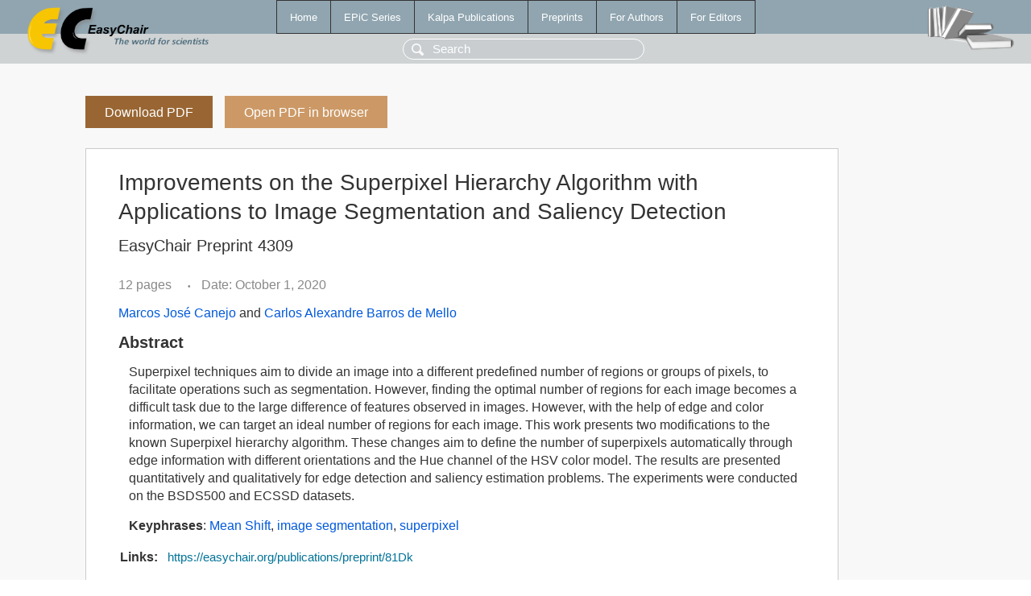

--- FILE ---
content_type: text/html; charset=UTF-8
request_url: https://easychair.org/publications/preprint/81Dk
body_size: 1802
content:
<!DOCTYPE html>
<html lang='en-US'><head><meta content='text/html; charset=UTF-8' http-equiv='Content-Type'/><title>Improvements on the Superpixel Hierarchy Algorithm with Applications to Image Segmentation and Saliency Detection</title><link href='/images/favicon.ico' rel='icon' type='image/jpeg'/><link href='/css/cool.css?version=532' rel='StyleSheet' type='text/css'/><link href='/css/publications.css?version=532' rel='StyleSheet' type='text/css'/><script src='/js/easy.js?version=532'></script><script src='/publications/pubs.js?version=532'></script></head><body class="pubs"><table class="page"><tr style="height:1%"><td><div class="menu"><table class="menutable"><tr><td><a class="mainmenu" href="/publications/" id="t:HOME">Home</a></td><td><a class="mainmenu" href="/publications/EPiC" id="t:EPIC">EPiC Series</a></td><td><a class="mainmenu" href="/publications/Kalpa" id="t:KALPA">Kalpa Publications</a></td><td><a class="mainmenu" href="/publications/preprints" id="t:PREPRINTS">Preprints</a></td><td><a class="mainmenu" href="/publications/for_authors" id="t:FOR_AUTHORS">For Authors</a></td><td><a class="mainmenu" href="/publications/for_editors" id="t:FOR_EDITORS">For Editors</a></td></tr></table></div><div class="search_row"><form onsubmit="alert('Search is temporarily unavailable');return false;"><input id="search-input" name="query" placeholder="Search" type="text"/></form></div><div id="logo"><a href="/"><img class="logonew_alignment" src="/images/logoECpubs.png"/></a></div><div id="books"><img class="books_alignment" src="/images/books.png"/></div></td></tr><tr style="height:99%"><td class="ltgray"><div id="mainColumn"><table id="content_table"><tr><td style="vertical-align:top;width:99%"><a class="pdf_download_preprint" href="/publications/preprint/81Dk/download" title="Download full-text preprint">Download PDF</a><a class="pdf_open_preprint" href="/publications/preprint/81Dk/open" title="Open full-text preprint in browser">Open PDF in browser</a><div class="abstractBox"><h1>Improvements on the Superpixel Hierarchy Algorithm with Applications to Image Segmentation and Saliency Detection</h1><h3 class="preprint_number">EasyChair Preprint 4309</h3><span class="pages">12 pages</span><span class="pagesbull">•</span><span class="date">Date: October 1, 2020</span><div class="authors"><a href="/publications/author/RBr9">Marcos José Canejo</a> and <a href="/publications/author/HjjH">Carlos Alexandre Barros de Mello</a></div><h3>Abstract</h3><p>Superpixel techniques aim to divide an image into a different predefined number of regions or groups of pixels, to facilitate operations such as segmentation. However, finding the optimal number of regions for each image becomes a difficult task due to the large difference of features observed in images. However, with the help of edge and color information, we can target an ideal number of regions for each image. This work presents two modifications to the known Superpixel hierarchy algorithm. These changes aim to define the number of superpixels automatically through edge information with different orientations and the Hue channel of the HSV color model. The results are presented quantitatively and qualitatively for edge detection and saliency estimation problems. The experiments were conducted on the BSDS500 and ECSSD datasets.</p><p><b>Keyphrases</b>: <a href="/publications/keyword/vVmk">Mean Shift</a>, <a href="/publications/keyword/XfK7">image segmentation</a>, <a href="/publications/keyword/18xQ">superpixel</a></p><table style="margin-top:10px"><tr><td class="paper_link" style="padding-right:7pt"><b>Links:</b></td><td class="paper_link"><a href="/publications/preprint/81Dk" title="EasyChair link">https://easychair.org/publications/preprint/81Dk</a></td></tr></table><div class="bibtex_button" onclick="Pubs.bibtex()">BibTeX entry <div class="bibtex" id="bibtex" onclick="Pubs.bibtexInner()">BibTeX does not have the right entry for preprints. This is a hack for producing the correct reference:<pre>@booklet{EasyChair:4309,
  author    = {Marcos José Canejo and Carlos Alexandre Barros de Mello},
  title     = {Improvements on the Superpixel Hierarchy Algorithm with Applications to Image Segmentation and Saliency Detection},
  howpublished = {EasyChair Preprint 4309},
  year      = {EasyChair, 2020}}
</pre></div></div></div><a class="pdf_download_preprint" href="/publications/preprint/81Dk/download" title="Download full-text preprint">Download PDF</a><a class="pdf_open_preprint" href="/publications/preprint/81Dk/open" title="Open full-text preprint in browser">Open PDF in browser</a></td></tr></table></div></td></tr><tr><td class="footer">Copyright © 2012-2026 easychair.org. All rights reserved.</td></tr></table></body></html>